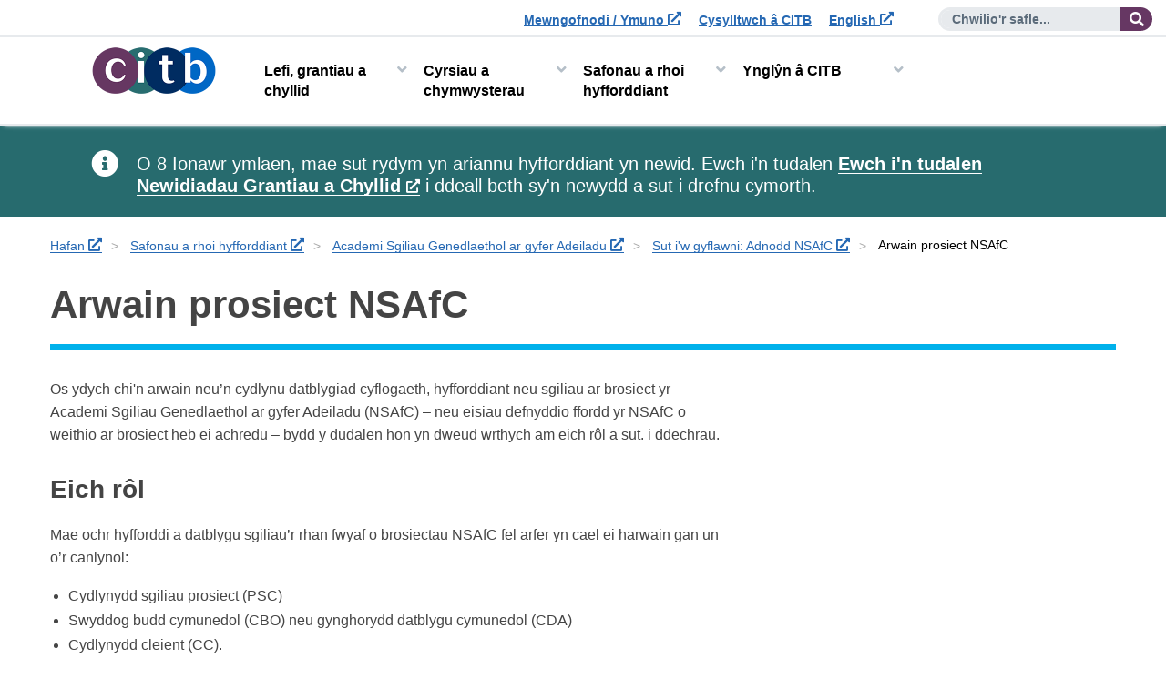

--- FILE ---
content_type: text/html; charset=utf-8
request_url: https://citb.euwest01.umbraco.io/cy-gb/safonau-a-rhoi-hyfforddiant/academi-sgiliau-genedlaethol-ar-gyfer-adeiladu/sut-iw-gyflawni-adnodd-nsafc/arwain-prosiect-nsafc/
body_size: 16389
content:




<!DOCTYPE html>

<html lang="en-us" dir="ltr">

<head>

    <script>
  // Include the following lines to define the gtag() function when
  // calling this code prior to your gtag.js or Tag Manager snippet
  window.dataLayer = window.dataLayer || [];
  function gtag(){dataLayer.push(arguments);}

  // Call the default command before gtag.js or Tag Manager runs to
  // adjust how the tags operate when they run. Modify the defaults
  // per your business requirements and prior consent granted/denied, e.g.:
  gtag('consent', 'default', {
    'ad_storage': 'denied',
    'analytics_storage': 'denied'
  });
</script>
<!-- Google Tag Manager -->
<script>(function(w,d,s,l,i){w[l]=w[l]||[];w[l].push({'gtm.start':
new Date().getTime(),event:'gtm.js'});var f=d.getElementsByTagName(s)[0],
j=d.createElement(s),dl=l!='dataLayer'?'&l='+l:'';j.async=true;j.src=
'https://www.googletagmanager.com/gtm.js?id='+i+dl;f.parentNode.insertBefore(j,f);
})(window,document,'script','dataLayer','GTM-WD33HD7');</script>
<!-- End Google Tag Manager -->

<style>
/*
.body--pageid-2151 .nextButton:before{
content:"We are currently experiencing some technical difficulties with this application form. For any queries regarding applying for a CITB Apprenticeship please contact applicant.queries@citb.co.uk. Please accept our apologies for any inconvenience caused";
max-width: 745px;
display:inline-block;
background:#355a74;
color:#fff;
padding:20px;
font-size:20px;
}
.body--pageid-2151 .btn{display:none}
*/
</style>


    <script src="/Templates/themes/bs4-citb/bootstrap/js/jquery-3.5.1.min.js"></script>
    <script src="https://ajax.aspnetcdn.com/ajax/jquery.validate/1.16.0/jquery.validate.min.js"></script>
    <script src="https://ajax.aspnetcdn.com/ajax/mvc/5.2.3/jquery.validate.unobtrusive.min.js"></script>
    <script src="/Templates/themes/bs4-citb/default/javascripts/custom/sol.js"></script>

    



    

<meta charset="UTF-8" />
<meta name="application-name" content="CITB">
<meta http-equiv="X-UA-Compatible" content="ie=edge">
<meta name="viewport" content="width=device-width, initial-scale=1.0" />

    <meta name="description" content="Os ydych chi&#39;n arwain neu’n cydlynu datblygiad cyflogaeth, hyfforddiant neu sgiliau ar brosiect yr Academi Sgiliau Genedlaethol ar gyfer Adeiladu (NSAfC) – neu eisiau defnyddio ffordd yr NSAfC o weithio ar brosiect heb ei achredu – bydd y dudalen hon yn dweud wrthych am eich r&#244;l a sut. i ddechrau.">
<!-- Twitter Card data -->
<meta name="twitter:url" content="https://www.citb.co.uk/cy-gb/safonau-a-rhoi-hyfforddiant/academi-sgiliau-genedlaethol-ar-gyfer-adeiladu/sut-iw-gyflawni-adnodd-nsafc/arwain-prosiect-nsafc/">

<!-- Open Graph data -->
<meta property="og:url" content="https://www.citb.co.uk/cy-gb/safonau-a-rhoi-hyfforddiant/academi-sgiliau-genedlaethol-ar-gyfer-adeiladu/sut-iw-gyflawni-adnodd-nsafc/arwain-prosiect-nsafc/">
<meta property="og:type" content="website" />
<!-- Dublin Core -->
<meta name="dc.title" content="Arwain prosiect NSAfC - CITB">
<!--
<meta name="dc.format" content="text/xhtml" />
<meta name="dc.coverage" content="Worldwide" />
<meta name="dc.language" content="en-GB" />
<meta name="dc.date" content="2021-04-01" />-->
<!-- SEO -->
<title>Arwain prosiect NSAfC - CITB</title>

<!-- Funnelback -->
<!--<meta name="fbs.language" content="cy-GB" />-->
<link rel="canonical" href="https://www.citb.co.uk/cy-gb/safonau-a-rhoi-hyfforddiant/academi-sgiliau-genedlaethol-ar-gyfer-adeiladu/sut-iw-gyflawni-adnodd-nsafc/arwain-prosiect-nsafc/" />
    

    


<!--CITBLandingPage-->
    <meta http-equiv="X-UA-Compatible" content="IE=edge" />
    <meta name="viewport" content="width=device-width, initial-scale=1" />
    <link rel="icon" href="https://www.citb.co.uk/favicon.ico" />
    <link rel="stylesheet" href="/templates/themes/bs4-citb/default/css/style.css?ver=cache_bust=1744211579326" media="screen">
    <link rel="stylesheet" href="/templates/themes/bs4-citb/default/dist/social-connect.min.css?ver=cache_bust=1744211579326" media="screen">
    <link rel="stylesheet" href="/templates/themes/bs4-citb/default/dist/social-share--in-template.min.css?ver=cache_bust=1744211579326" media="screen">
    <!--<link href="//maxcdn.bootstrapcdn.com/font-awesome/4.1.0/css/font-awesome.min.css" rel="stylesheet">-->
    <link rel="stylesheet" href="/templates/themes/bs4-citb/font-awesome/fontawesome-free-5.15.1-web/css/all.css">
    <!-- HTML5 Shim and Respond.js IE8 support of HTML5 elements and media queries -->
    <!-- WARNING: Respond.js doesn't work if you view the page via file:// -->
    <!--[if lt IE 9]>
    <script src="https://oss.maxcdn.com/libs/html5shiv/3.7.0/html5shiv.js"></script>
    <script src="https://oss.maxcdn.com/libs/respond.js/1.4.2/respond.min.js"></script>
    <![endif]-->
    <!--Start Visual Website Optimizer Asynchronous Code-->


    

    <script src="/Templates/Scripts/jquery.easyPaginate.js"></script>

        <link rel="stylesheet" href="/Templates/themes/bs4-citb/default/css/civic-cookie-control.css?ver=cache_bust=1744211579326" media="not all" onload="this.media='all'" />

    
    <link rel="stylesheet" href="/templates/themes/bs4-citb/default/dist/newsletter-sign-up.min.css" media="screen">

</head>
<body class="body--language-cy body--pageid-6051 civic-settings--class">

    <!-- Google Tag Manager (noscript) -->
    <noscript>
        <iframe title="Google tag manager" src="https://www.googletagmanager.com/ns.html?id=GTM-WD33HD7"
                height="0" width="0" style="display:none;visibility:hidden"></iframe>
    </noscript>
    <!-- End Google Tag Manager (noscript) -->

    <noscript class="no-java"><span class="no-java__heading">Warning Javascript is turned off</span><span> For the best experience please use a JavaScript enabled browser.</span></noscript>

    
    <div id="facebookPixel">
            <!--Controlled inside civic-->
            <img alt="Facebook Pixel" style="height:0;width:0;display:none" data-cookieconsent="marketing" data-cookie-permission-given="false" src="#" data-src="https://www.facebook.com/tr?id=759900047899603&ev=PageView&noscript=1" />
    </div>
    

    <div class="overlay" style="display:none"></div>

    <!--Styles added to pass Axe (cant check colour contrast of hidden element)-->
    <a class="skip-to-content-link" href="#dvContainer" style="background: #3f3e68;color:#fff">
        Skip to content
    </a>



<header class="site-header">
    <!-- Pre header -->
    <div class="container-fluid pre-header pre-header--hide">
        <!--Utility Links-->
        <div class="utility-links">
            <ul>
                <li>
                    <a id="hypLogin" href="https://www.citb.co.uk/cy-gb/lefi-grantiau-a-chyllid/">Mewngofnodi / Ymuno</a>
                </li>
                <li>
                    <a id="hypContactUs" href="">Cysylltwch &#226; CITB</a>
                </li>
                <li class="language">
                            <a id="hypLangToggle" href="https://www.citb.co.uk/standards-and-delivering-training/national-skills-academy-for-construction/how-to-do-it-nsafc-toolkit/leading-an-nsafc-project/">English</a>


                </li>
            </ul>
        </div>
        <!---->
        <!--Search-->
        <div class="form-inline search-form">
            <button type="button" class="search-form__close">
                <span class="sr-only">Close site search</span><span aria-hidden="true">&times;</span>
            </button>
            <div class="form-group">
                <div id="Panel1" class="input-group">
                    <form action="/site-search" method="GET" id="search-form" role="search">
                        <label for="txtSearch" class="sr-only">
                            Enter search term
                            
                        </label>
                        <input name="query" type="text" maxlength="50" id="txtSearch" class="form-control" placeholder="Chwilio&#39;r safle..." />
                        <div class="input-group-addon">
                            <input type="submit" value="Search the website" class="btn btn-primary hidden" />
                            <button class="btn btn-default">
                                <span class="fa fa-search" aria-hidden="true"></span><span class="sr-only">
                                    Chwilio&#39;r safle...
                                </span>
                            </button>
                        </div>
                    </form>
                </div>
            </div>
        </div>
    </div>
    <!---->

    


<nav class="navbar" aria-label="Site menu">
    <div class="container-fluid">
        <div class="navbar-header">
            <a class="navbar-brand site-header__logo" href="/">
                <img width="138" height="51" src="/Templates/themes/bs4-citb/default/images/logos/citb_logo.png" alt="CITB: Construction Industry Training Board">
            </a>
            <button type="button" class="navbar-toggle mobile-navigation-toggle collapsed" data-toggle="collapse" data-target="#navbar"
                    aria-expanded="false" aria-controls="navbar">
                <span class="navbar-toggle_label">Menu</span>
                <span class="burger"><span class="sr-only">Menu open and close</span></span>
            </button>
        </div>
        <div class="main-navigation">
            <div id="navbar" class="navbar-collapse collapse">
                <div class="main-navigation_back"><a href="#">Menu</a></div>
                <ul class="nav navbar-nav dropdown-menu-first-level">
                        <li class="dropdown-item">
                                <a href="/cy-gb/lefi-grantiau-a-chyllid/" id="1198" class="nav-link dropdown-toggle">Lefi, grantiau a chyllid</a>
                                    <div class="main-navigation__dropdown-wrapper">
                                        <div class="main-navigation__dropdown-inner">
                                            <ul class="dropdown-menu dropdown-menu-second-level">
                                                    <li>
                                                                <a href="/cy-gb/lefi-grantiau-a-chyllid/lefi-citb/" class="nav-link">Lefi CITB</a>
                                                                <ul class="dropdown-menu-third-level">
                                                                        <li class="0"><a href="/cy-gb/lefi-grantiau-a-chyllid/lefi-citb/ynglŷn-&#226;-lefi-citb/" class="nav-link">Ynglŷn &#226; Lefi CITB</a></li>
                                                                        <li class="1"><a href="/cy-gb/lefi-grantiau-a-chyllid/lefi-citb/ffurflen-lefi/" class="nav-link">Ffurflen Lefi</a></li>
                                                                        <li class="2"><a href="/cy-gb/lefi-grantiau-a-chyllid/lefi-citb/sut-i-dalur-lefi/" class="nav-link">Sut i dalu&#39;r Lefi</a></li>
                                                                                                                                            <li class="dropdown-menu-third-level__more"><a data-toggle="dropdown" role="button" aria-haspopup="true" href="/cy-gb/lefi-grantiau-a-chyllid/lefi-citb/">Mwy Lefi CITB</a></li>
                                                                </ul>

                                                    </li>
                                                    <li>
                                                                <a href="/cy-gb/lefi-grantiau-a-chyllid/grantiau-a-chyllid/" class="nav-link">Grantiau a Chyllid</a>
                                                                <ul class="dropdown-menu-third-level">
                                                                        <li class="0"><a href="/cy-gb/lefi-grantiau-a-chyllid/grantiau-a-chyllid/ar-gyfer-beth-y-gallwch-gael-cyllid/" class="nav-link">Ar gyfer beth y gallwch gael cyllid</a></li>
                                                                        <li class="1"><a href="/cy-gb/lefi-grantiau-a-chyllid/grantiau-a-chyllid/grantiau-prentisiaeth/" class="nav-link">Grantiau Prentisiaeth</a></li>
                                                                        <li class="2"><a href="/cy-gb/lefi-grantiau-a-chyllid/grantiau-a-chyllid/grantiau-cymwysterau/" class="nav-link">Grantiau cymwysterau</a></li>
                                                                                                                                            <li class="dropdown-menu-third-level__more"><a data-toggle="dropdown" role="button" aria-haspopup="true" href="/cy-gb/lefi-grantiau-a-chyllid/grantiau-a-chyllid/">Mwy Grantiau a Chyllid</a></li>
                                                                </ul>

                                                    </li>
                                                    <li>
                                                                <a href="/cy-gb/lefi-grantiau-a-chyllid/prosiectau-a-ariennir/" class="nav-link">Prosiectau a Ariennir</a>
                                                                <ul class="dropdown-menu-third-level">
                                                                        <li class="0"><a href="/cy-gb/lefi-grantiau-a-chyllid/prosiectau-a-ariennir/prosiectau-a-gomisiynwyd/" class="nav-link">Prosiectau a gomisiynwyd</a></li>
                                                                        <li class="1"><a href="/cy-gb/lefi-grantiau-a-chyllid/prosiectau-a-ariennir/ynglŷn-&#226;-chomisiynu/" class="nav-link">Ynglŷn &#226; chomisiynu</a></li>
                                                                        <li class="2"><a href="/cy-gb/lefi-grantiau-a-chyllid/prosiectau-a-ariennir/cyfleoedd-cyfredol/" class="nav-link">Cyfleoedd cyfredol</a></li>
                                                                                                                                            <li class="dropdown-menu-third-level__more"><a data-toggle="dropdown" role="button" aria-haspopup="true" href="/cy-gb/lefi-grantiau-a-chyllid/prosiectau-a-ariennir/">Mwy Prosiectau a Ariennir</a></li>
                                                                </ul>

                                                    </li>
                                                    <li>
                                                                <a href="/cy-gb/lefi-grantiau-a-chyllid/ymgynghori-&#226;-r-diwydiant-consensws/" class="nav-link">Ymgynghori &#226;’r diwydiant (Consensws)</a>
                                                                <ul class="dropdown-menu-third-level">
                                                                        <li class="0"><a href="/cy-gb/lefi-grantiau-a-chyllid/ymgynghori-&#226;-r-diwydiant-consensws/ynglŷn-&#226;-chonsensws/" class="nav-link">Ynglŷn &#226; chonsensws</a></li>
                                                                        <li class="1"><a href="/cy-gb/lefi-grantiau-a-chyllid/ymgynghori-&#226;-r-diwydiant-consensws/cynigion-lefi-ac-ymgynghoriad/" class="nav-link">Cynigion Lefi ac Ymgynghoriad</a></li>
                                                                        <li class="2"><a href="/cy-gb/lefi-grantiau-a-chyllid/ymgynghori-&#226;-r-diwydiant-consensws/consensws-2021/" class="nav-link">Consensws 2021</a></li>
                                                                                                                                            <li class="dropdown-menu-third-level__more"><a data-toggle="dropdown" role="button" aria-haspopup="true" href="/cy-gb/lefi-grantiau-a-chyllid/ymgynghori-&#226;-r-diwydiant-consensws/">Mwy Ymgynghori &#226;’r diwydiant (Consensws)</a></li>
                                                                </ul>

                                                    </li>
                                            </ul>
                                                <div class="main-navigation__dropdown-inner--see-all">
                                                    <a href="/cy-gb/lefi-grantiau-a-chyllid/">Lefi, grantiau a chyllid</a>
                                                </div>
                                        </div>
                                    </div>


                        </li>
                        <li class="dropdown-item">
                                <a href="/cy-gb/cyrsiau-a-chymwysterau/" id="1184" class="nav-link dropdown-toggle">Cyrsiau a chymwysterau</a>
                                    <div class="main-navigation__dropdown-wrapper">
                                        <div class="main-navigation__dropdown-inner">
                                            <ul class="dropdown-menu dropdown-menu-second-level">
                                                    <li>
                                                                <a href="/cy-gb/cyrsiau-a-chymwysterau/dod-o-hyd-i-gwrs-hyfforddiant/" class="nav-link">Dod o hyd i gwrs hyfforddiant</a>
                                                                <ul class="dropdown-menu-third-level">
                                                                        <li class="0"><a href="/cy-gb/cyrsiau-a-chymwysterau/dod-o-hyd-i-gwrs-hyfforddiant/egyrsiau/" class="nav-link">eGyrsiau</a></li>
                                                                        <li class="1"><a href="/cy-gb/cyrsiau-a-chymwysterau/dod-o-hyd-i-gwrs-hyfforddiant/cyrsiau-site-safety-plus/" class="nav-link">Cyrsiau Site Safety Plus</a></li>
                                                                        <li class="2"><a href="/cy-gb/cyrsiau-a-chymwysterau/dod-o-hyd-i-gwrs-hyfforddiant/coleg-adeiladu-cenedlaethol-ncc/" class="nav-link">Coleg Adeiladu Cenedlaethol (NCC)</a></li>
                                                                                                                                            <li class="dropdown-menu-third-level__more"><a data-toggle="dropdown" role="button" aria-haspopup="true" href="/cy-gb/cyrsiau-a-chymwysterau/dod-o-hyd-i-gwrs-hyfforddiant/">Mwy Dod o hyd i gwrs hyfforddiant</a></li>
                                                                </ul>

                                                    </li>
                                                    <li>
                                                                <a href="/cy-gb/cyrsiau-a-chymwysterau/gwirio-cerdyn-neu-gofnod-hyfforddiant/" class="nav-link">Gwirio cerdyn neu gofnod hyfforddiant</a>
                                                                <ul class="dropdown-menu-third-level">
                                                                        <li class="0"><a href="/cy-gb/cyrsiau-a-chymwysterau/gwirio-cerdyn-neu-gofnod-hyfforddiant/mewngofnodi-i-r-porth/" class="nav-link">Mewngofnodi i’r porth</a></li>
                                                                        <li class="1"><a href="/cy-gb/cyrsiau-a-chymwysterau/gwirio-cerdyn-neu-gofnod-hyfforddiant/gwiriwr-cerdyn-ar-lein/" class="nav-link">Gwiriwr cerdyn ar-lein</a></li>
                                                                        <li class="2"><a href="/cy-gb/cyrsiau-a-chymwysterau/gwirio-cerdyn-neu-gofnod-hyfforddiant/cardiau-twyllodrus/" class="nav-link">Cardiau twyllodrus</a></li>
                                                                                                                                            <li class="dropdown-menu-third-level__more"><a data-toggle="dropdown" role="button" aria-haspopup="true" href="/cy-gb/cyrsiau-a-chymwysterau/gwirio-cerdyn-neu-gofnod-hyfforddiant/">Mwy Gwirio cerdyn neu gofnod hyfforddiant</a></li>
                                                                </ul>

                                                    </li>
                                                    <li>
                                                                <a href="/cy-gb/cyrsiau-a-chymwysterau/prentisiaethau-citb/" class="nav-link">Prentisiaethau CITB</a>
                                                                <ul class="dropdown-menu-third-level">
                                                                        <li class="0"><a href="/cy-gb/cyrsiau-a-chymwysterau/prentisiaethau-citb/cyflogi-prentis/" class="nav-link">Cyflogi prentis</a></li>
                                                                        <li class="1"><a href="/cy-gb/cyrsiau-a-chymwysterau/prentisiaethau-citb/dod-yn-brentis-citb/" class="nav-link">Dod yn Brentis CITB</a></li>
                                                                                                                                    </ul>

                                                    </li>
                                                    <li>
                                                                <a href="/cy-gb/cyrsiau-a-chymwysterau/prawf-a-cherdyn-iechyd-diogelwch-ar-amgylchedd-hs-ac-e/" class="nav-link">Prawf a cherdyn iechyd, diogelwch a&#39;r amgylchedd (HS ac E)</a>
                                                                <ul class="dropdown-menu-third-level">
                                                                        <li class="0"><a href="/cy-gb/cyrsiau-a-chymwysterau/prawf-a-cherdyn-iechyd-diogelwch-ar-amgylchedd-hs-ac-e/ynglŷn-&#226;r-prawf/" class="nav-link">Ynglŷn &#226;&#39;r prawf</a></li>
                                                                        <li class="1"><a href="/cy-gb/cyrsiau-a-chymwysterau/prawf-a-cherdyn-iechyd-diogelwch-ar-amgylchedd-hs-ac-e/trefnu-prawf/" class="nav-link">Trefnu prawf</a></li>
                                                                        <li class="2"><a href="/cy-gb/cyrsiau-a-chymwysterau/prawf-a-cherdyn-iechyd-diogelwch-ar-amgylchedd-hs-ac-e/paratoi-ar-gyfer-y-prawf/" class="nav-link">Paratoi ar gyfer y prawf</a></li>
                                                                                                                                            <li class="dropdown-menu-third-level__more"><a data-toggle="dropdown" role="button" aria-haspopup="true" href="/cy-gb/cyrsiau-a-chymwysterau/prawf-a-cherdyn-iechyd-diogelwch-ar-amgylchedd-hs-ac-e/">Mwy Prawf a cherdyn iechyd, diogelwch a&#39;r amgylchedd (HS ac E)</a></li>
                                                                </ul>

                                                    </li>
                                            </ul>
                                                <div class="main-navigation__dropdown-inner--see-all">
                                                    <a href="/cy-gb/cyrsiau-a-chymwysterau/">Cyrsiau a chymwysterau</a>
                                                </div>
                                        </div>
                                    </div>


                        </li>
                        <li class="dropdown-item">
                                <a href="/cy-gb/safonau-a-rhoi-hyfforddiant/" id="1186" class="nav-link active dropdown-toggle">Safonau a rhoi hyfforddiant</a>
                                    <div class="main-navigation__dropdown-wrapper">
                                        <div class="main-navigation__dropdown-inner">
                                            <ul class="dropdown-menu dropdown-menu-second-level">
                                                    <li>
                                                                <a href="/cy-gb/safonau-a-rhoi-hyfforddiant/rhwydwaith-darparwyr-hyfforddiant/" class="nav-link">Rhwydwaith Darparwyr Hyfforddiant</a>
                                                                <ul class="dropdown-menu-third-level">
                                                                        <li class="0"><a href="/cy-gb/safonau-a-rhoi-hyfforddiant/rhwydwaith-darparwyr-hyfforddiant/beth-ywr-rhwydwaith-darparwyr-hyfforddiant/" class="nav-link">Beth yw&#39;r Rhwydwaith Darparwyr Hyfforddiant?</a></li>
                                                                        <li class="1"><a href="/cy-gb/safonau-a-rhoi-hyfforddiant/rhwydwaith-darparwyr-hyfforddiant/sut-i-ddod-yn-aelod-or-tpn/" class="nav-link">Sut i ddod yn aelod o&#39;r TPN</a></li>
                                                                        <li class="2"><a href="/cy-gb/safonau-a-rhoi-hyfforddiant/rhwydwaith-darparwyr-hyfforddiant/cymorth-hyfforddiant-cyfnod-byr/" class="nav-link">Cymorth hyfforddiant cyfnod byr</a></li>
                                                                                                                                            <li class="dropdown-menu-third-level__more"><a data-toggle="dropdown" role="button" aria-haspopup="true" href="/cy-gb/safonau-a-rhoi-hyfforddiant/rhwydwaith-darparwyr-hyfforddiant/">Mwy Rhwydwaith Darparwyr Hyfforddiant</a></li>
                                                                </ul>

                                                    </li>
                                                    <li>
                                                                <a href="/cy-gb/safonau-a-rhoi-hyfforddiant/safonau-hyfforddi/" class="nav-link">Safonau hyfforddi</a>
                                                                <ul class="dropdown-menu-third-level">
                                                                        <li class="0"><a href="/cy-gb/safonau-a-rhoi-hyfforddiant/safonau-hyfforddi/safonau-hyfforddiant-cyfnod-byr-a-chwilio-cyfradd-grantiau/" class="nav-link">Safonau hyfforddiant cyfnod byr a chwilio cyfradd grantiau</a></li>
                                                                        <li class="1"><a href="/cy-gb/safonau-a-rhoi-hyfforddiant/safonau-hyfforddi/ynglŷn-&#226;-datblygu-safonau-a-chymwysterau/" class="nav-link">Ynglŷn &#226; datblygu safonau a chymwysterau</a></li>
                                                                        <li class="2"><a href="/cy-gb/safonau-a-rhoi-hyfforddiant/safonau-hyfforddi/safonau-galwedigaethol-cenedlaethol-nos/" class="nav-link">Safonau Galwedigaethol Cenedlaethol (NOS)</a></li>
                                                                                                                                            <li class="dropdown-menu-third-level__more"><a data-toggle="dropdown" role="button" aria-haspopup="true" href="/cy-gb/safonau-a-rhoi-hyfforddiant/safonau-hyfforddi/">Mwy Safonau hyfforddi</a></li>
                                                                </ul>

                                                    </li>
                                                    <li>
                                                                <a href="/cy-gb/safonau-a-rhoi-hyfforddiant/site-safety-plus/" class="nav-link">Site Safety Plus</a>
                                                                <ul class="dropdown-menu-third-level">
                                                                        <li class="0"><a href="/cy-gb/safonau-a-rhoi-hyfforddiant/site-safety-plus/cyrsiau-sydd-ar-gael/" class="nav-link">Cyrsiau sydd ar gael</a></li>
                                                                        <li class="1"><a href="/cy-gb/safonau-a-rhoi-hyfforddiant/site-safety-plus/trosolwg/" class="nav-link">Trosolwg</a></li>
                                                                        <li class="2"><a href="/cy-gb/safonau-a-rhoi-hyfforddiant/site-safety-plus/sut-i-fod-yn-site-safety-plus-ssp/" class="nav-link">Sut i fod yn Site Safety Plus (SSP)</a></li>
                                                                                                                                            <li class="dropdown-menu-third-level__more"><a data-toggle="dropdown" role="button" aria-haspopup="true" href="/cy-gb/safonau-a-rhoi-hyfforddiant/site-safety-plus/">Mwy Site Safety Plus</a></li>
                                                                </ul>

                                                    </li>
                                                    <li>
                                                                <a href="/cy-gb/safonau-a-rhoi-hyfforddiant/grwpiau-hyfforddi/" class="nav-link">Grwpiau Hyfforddi</a>
                                                                <ul class="dropdown-menu-third-level">
                                                                        <li class="0"><a href="/cy-gb/safonau-a-rhoi-hyfforddiant/grwpiau-hyfforddi/ynglŷn-&#226;-grwpiau-hyfforddi/" class="nav-link">Ynglŷn &#226; Grwpiau Hyfforddi</a></li>
                                                                        <li class="1"><a href="/cy-gb/safonau-a-rhoi-hyfforddiant/grwpiau-hyfforddi/canfod-grŵp-hyfforddin-&#244;l-rhanbarth/" class="nav-link">Canfod grŵp hyfforddi&#39;n &#244;l rhanbarth</a></li>
                                                                        <li class="2"><a href="/cy-gb/safonau-a-rhoi-hyfforddiant/grwpiau-hyfforddi/canfod-grŵp-hyfforddi-yn-&#244;l-arbenigedd-neu-grefft/" class="nav-link">Canfod Grŵp Hyfforddi yn &#244;l arbenigedd neu grefft</a></li>
                                                                                                                                    </ul>

                                                    </li>
                                                    <li>
                                                                <a href="/cy-gb/safonau-a-rhoi-hyfforddiant/academi-sgiliau-genedlaethol-ar-gyfer-adeiladu/" class="nav-link">Academi Sgiliau Genedlaethol ar gyfer Adeiladu</a>
                                                                <ul class="dropdown-menu-third-level">
                                                                        <li class="0"><a href="/cy-gb/safonau-a-rhoi-hyfforddiant/academi-sgiliau-genedlaethol-ar-gyfer-adeiladu/beth-yw-academi-sgiliau-genedlaethol-ar-gyfer-adeiladu/" class="nav-link">Beth yw Academi Sgiliau Genedlaethol ar gyfer Adeiladu</a></li>
                                                                        <li class="1"><a href="/cy-gb/safonau-a-rhoi-hyfforddiant/academi-sgiliau-genedlaethol-ar-gyfer-adeiladu/sut-iw-gyflawni-adnodd-nsafc/" class="nav-link">Sut i&#39;w gyflawni: Adnodd NSAfC</a></li>
                                                                        <li class="2"><a href="/cy-gb/safonau-a-rhoi-hyfforddiant/academi-sgiliau-genedlaethol-ar-gyfer-adeiladu/straeon-nsafc-sut-gwnaeth-eraill-hynny/" class="nav-link">Straeon NSAfC: sut gwnaeth eraill hynny</a></li>
                                                                                                                                            <li class="dropdown-menu-third-level__more"><a data-toggle="dropdown" role="button" aria-haspopup="true" href="/cy-gb/safonau-a-rhoi-hyfforddiant/academi-sgiliau-genedlaethol-ar-gyfer-adeiladu/">Mwy Academi Sgiliau Genedlaethol ar gyfer Adeiladu</a></li>
                                                                </ul>

                                                    </li>
                                                    <li>
                                                                <a href="/cy-gb/safonau-a-rhoi-hyfforddiant/canolfan-genedlaethol-achrededig-arbenigol-nsac/" class="nav-link">Canolfan Genedlaethol Achrededig Arbenigol (NSAC)</a>
                                                                <ul class="dropdown-menu-third-level">
                                                                        <li class="0"><a href="/cy-gb/safonau-a-rhoi-hyfforddiant/canolfan-genedlaethol-achrededig-arbenigol-nsac/cefnogaeth-nsac-i-weithwyr-crefft-arbenigol/" class="nav-link">Cefnogaeth NSAC i weithwyr crefft arbenigol</a></li>
                                                                        <li class="1"><a href="/cy-gb/safonau-a-rhoi-hyfforddiant/canolfan-genedlaethol-achrededig-arbenigol-nsac/rhaglenni-sgiliau-cymhwysol-arbenigol/" class="nav-link">Rhaglenni sgiliau cymhwysol arbenigol</a></li>
                                                                        <li class="2"><a href="/cy-gb/safonau-a-rhoi-hyfforddiant/canolfan-genedlaethol-achrededig-arbenigol-nsac/canllaw-i-gofrestru-ar-sap/" class="nav-link">Canllaw i gofrestru ar SAP</a></li>
                                                                                                                                            <li class="dropdown-menu-third-level__more"><a data-toggle="dropdown" role="button" aria-haspopup="true" href="/cy-gb/safonau-a-rhoi-hyfforddiant/canolfan-genedlaethol-achrededig-arbenigol-nsac/">Mwy Canolfan Genedlaethol Achrededig Arbenigol (NSAC)</a></li>
                                                                </ul>

                                                    </li>
                                                    <li>
                                                                <a href="/cy-gb/safonau-a-rhoi-hyfforddiant/cyhoeddiadau-iechyd-a-diogelwch-a-deunyddiau-cefnogi/" class="nav-link">Cyhoeddiadau iechyd a diogelwch a deunyddiau cefnogi</a>
                                                                <ul class="dropdown-menu-third-level">
                                                                        <li class="0"><a href="/cy-gb/safonau-a-rhoi-hyfforddiant/cyhoeddiadau-iechyd-a-diogelwch-a-deunyddiau-cefnogi/cynnwys-ge700/" class="nav-link">Cynnwys GE700</a></li>
                                                                                                                                    </ul>

                                                    </li>
                                                    <li>
                                                                <a href="/cy-gb/safonau-a-rhoi-hyfforddiant/cefnogaeth-canolfannau-prawf-ar-lein-itc/" class="nav-link">Cefnogaeth Canolfannau Prawf Ar-lein (ITC).</a>

                                                    </li>
                                                    <li>
                                                                <a href="/cy-gb/safonau-a-rhoi-hyfforddiant/tegwch-cynhwysiant-a-pharch/" class="nav-link">Tegwch, Cynhwysiant a Pharch</a>

                                                    </li>
                                            </ul>
                                                <div class="main-navigation__dropdown-inner--see-all">
                                                    <a href="/cy-gb/safonau-a-rhoi-hyfforddiant/">Safonau a rhoi hyfforddiant</a>
                                                </div>
                                        </div>
                                    </div>


                        </li>
                        <li class="dropdown-item">
                                <a href="/cy-gb/ynglŷn-&#226;-citb/" id="1195" class="nav-link dropdown-toggle">Ynglŷn &#226; CITB</a>
                                    <div class="main-navigation__dropdown-wrapper">
                                        <div class="main-navigation__dropdown-inner">
                                            <ul class="dropdown-menu dropdown-menu-second-level">
                                                    <li>
                                                                <a href="/cy-gb/ynglŷn-&#226;-citb/yr-hyn-&#226;-wnawn/" class="nav-link">Yr hyn &#226; wnawn</a>
                                                                <ul class="dropdown-menu-third-level">
                                                                        <li class="0"><a href="/cy-gb/ynglŷn-&#226;-citb/yr-hyn-&#226;-wnawn/ein-r&#244;l/" class="nav-link">Ein r&#244;l</a></li>
                                                                        <li class="1"><a href="/cy-gb/ynglŷn-&#226;-citb/yr-hyn-&#226;-wnawn/cynlluniau-a-pherfformiad/" class="nav-link">Cynlluniau a Pherfformiad</a></li>
                                                                        <li class="2"><a href="/cy-gb/ynglŷn-&#226;-citb/yr-hyn-&#226;-wnawn/citb-yn-eich-ardal-leol/" class="nav-link">CITB yn eich ardal leol</a></li>
                                                                                                                                            <li class="dropdown-menu-third-level__more"><a data-toggle="dropdown" role="button" aria-haspopup="true" href="/cy-gb/ynglŷn-&#226;-citb/yr-hyn-&#226;-wnawn/">Mwy Yr hyn &#226; wnawn</a></li>
                                                                </ul>

                                                    </li>
                                                    <li>
                                                                <a href="/cy-gb/ynglŷn-&#226;-citb/pobl-a-llywodraethu/" class="nav-link">Pobl a Llywodraethu</a>
                                                                <ul class="dropdown-menu-third-level">
                                                                        <li class="0"><a href="/cy-gb/ynglŷn-&#226;-citb/pobl-a-llywodraethu/ein-bwrdd/" class="nav-link">Ein Bwrdd</a></li>
                                                                        <li class="1"><a href="/cy-gb/ynglŷn-&#226;-citb/pobl-a-llywodraethu/ein-cynghorau/" class="nav-link">Ein Cynghorau</a></li>
                                                                        <li class="2"><a href="/cy-gb/ynglŷn-&#226;-citb/pobl-a-llywodraethu/t&#238;m-rheoli/" class="nav-link">T&#238;m rheoli</a></li>
                                                                                                                                            <li class="dropdown-menu-third-level__more"><a data-toggle="dropdown" role="button" aria-haspopup="true" href="/cy-gb/ynglŷn-&#226;-citb/pobl-a-llywodraethu/">Mwy Pobl a Llywodraethu</a></li>
                                                                </ul>

                                                    </li>
                                                    <li>
                                                                <a href="/cy-gb/ynglŷn-&#226;-citb/adroddiadau-ymchwil-y-diwydiant-adeiladu/" class="nav-link">Adroddiadau ymchwil y diwydiant adeiladu</a>
                                                                <ul class="dropdown-menu-third-level">
                                                                        <li class="0"><a href="/cy-gb/ynglŷn-&#226;-citb/adroddiadau-ymchwil-y-diwydiant-adeiladu/ymchwil-a-mewnwelediad/" class="nav-link">Ymchwil a Mewnwelediad</a></li>
                                                                        <li class="1"><a href="/cy-gb/ynglŷn-&#226;-citb/adroddiadau-ymchwil-y-diwydiant-adeiladu/rhwydwaith-sgiliau-adeiladu-csn/" class="nav-link">Rhwydwaith Sgiliau Adeiladu CSN</a></li>
                                                                        <li class="2"><a href="/cy-gb/ynglŷn-&#226;-citb/adroddiadau-ymchwil-y-diwydiant-adeiladu/ein-methodoleg-an-gwasanaeth/" class="nav-link">Ein methodoleg a&#39;n gwasanaeth</a></li>
                                                                                                                                            <li class="dropdown-menu-third-level__more"><a data-toggle="dropdown" role="button" aria-haspopup="true" href="/cy-gb/ynglŷn-&#226;-citb/adroddiadau-ymchwil-y-diwydiant-adeiladu/">Mwy Adroddiadau ymchwil y diwydiant adeiladu</a></li>
                                                                </ul>

                                                    </li>
                                                    <li>
                                                                <a href="/cy-gb/ynglŷn-&#226;-citb/partneriaethau-a-mentrau/" class="nav-link">Partneriaethau a mentrau</a>
                                                                <ul class="dropdown-menu-third-level">
                                                                        <li class="0"><a href="/cy-gb/ynglŷn-&#226;-citb/partneriaethau-a-mentrau/mynd-ir-afael-&#226;-phrinder-sgiliau-yn-y-crefftau/" class="nav-link">Mynd i&#39;r afael &#226; phrinder sgiliau yn y crefftau</a></li>
                                                                        <li class="1"><a href="/cy-gb/ynglŷn-&#226;-citb/partneriaethau-a-mentrau/asbestos/" class="nav-link">Asbestos</a></li>
                                                                        <li class="2"><a href="/cy-gb/ynglŷn-&#226;-citb/partneriaethau-a-mentrau/gyda-phwy-rydym-yn-gweithio/" class="nav-link">Gyda phwy rydym yn gweithio</a></li>
                                                                                                                                            <li class="dropdown-menu-third-level__more"><a data-toggle="dropdown" role="button" aria-haspopup="true" href="/cy-gb/ynglŷn-&#226;-citb/partneriaethau-a-mentrau/">Mwy Partneriaethau a mentrau</a></li>
                                                                </ul>

                                                    </li>
                                                    <li>
                                                                <a href="/cy-gb/ynglŷn-&#226;-citb/cysylltu-&#226;-citb/" class="nav-link">Cysylltu &#226; CITB</a>
                                                                <ul class="dropdown-menu-third-level">
                                                                        <li class="0"><a href="/cy-gb/ynglŷn-&#226;-citb/cysylltu-&#226;-citb/ffurflen-cysylltu-&#226;-ni/" class="nav-link">Ffurflen cysylltu &#226; ni</a></li>
                                                                        <li class="1"><a href="/cy-gb/ynglŷn-&#226;-citb/cysylltu-&#226;-citb/ffurflen-adborth-gan-gwsmeriaid/" class="nav-link">Ffurflen Adborth gan Gwsmeriaid</a></li>
                                                                        <li class="2"><a href="/cy-gb/ynglŷn-&#226;-citb/cysylltu-&#226;-citb/cadw-ar-y-blaen-&#226;-citb/" class="nav-link">Cadw ar y blaen &#226; CITB</a></li>
                                                                                                                                            <li class="dropdown-menu-third-level__more"><a data-toggle="dropdown" role="button" aria-haspopup="true" href="/cy-gb/ynglŷn-&#226;-citb/cysylltu-&#226;-citb/">Mwy Cysylltu &#226; CITB</a></li>
                                                                </ul>

                                                    </li>
                                                    <li>
                                                                <a href="/cy-gb/ynglŷn-&#226;-citb/swyddi-gyda-citb/" class="nav-link">Swyddi gyda CITB</a>
                                                                <ul class="dropdown-menu-third-level">
                                                                        <li class="0"><a href="/cy-gb/ynglŷn-&#226;-citb/swyddi-gyda-citb/beth-rydym-nin-ei-wneud/" class="nav-link">Beth rydym ni&#39;n ei wneud</a></li>
                                                                        <li class="1"><a href="/cy-gb/ynglŷn-&#226;-citb/swyddi-gyda-citb/lleoliadau/" class="nav-link">Lleoliadau</a></li>
                                                                        <li class="2"><a href="/cy-gb/ynglŷn-&#226;-citb/swyddi-gyda-citb/gweithio-i-ni/" class="nav-link">Gweithio i ni</a></li>
                                                                                                                                            <li class="dropdown-menu-third-level__more"><a data-toggle="dropdown" role="button" aria-haspopup="true" href="/cy-gb/ynglŷn-&#226;-citb/swyddi-gyda-citb/">Mwy Swyddi gyda CITB</a></li>
                                                                </ul>

                                                    </li>
                                                    <li>
                                                                <a href="/cy-gb/ynglŷn-&#226;-citb/newyddion-a-digwyddiadau/" class="nav-link">Newyddion a digwyddiadau</a>
                                                                <ul class="dropdown-menu-third-level">
                                                                        <li class="0"><a href="/cy-gb/ynglŷn-&#226;-citb/newyddion-a-digwyddiadau/chwilio-a-chanlyniadau/" class="nav-link">Chwilio a chanlyniadau</a></li>
                                                                        <li class="1"><a href="/cy-gb/ynglŷn-&#226;-citb/newyddion-a-digwyddiadau/cyflogwyr-adeiladu-cymru-mae-angen-eich-help-ar-citb/" class="nav-link">Cyflogwyr adeiladu Cymru ‒ mae angen eich help ar CITB!</a></li>
                                                                        <li class="2"><a href="/cy-gb/ynglŷn-&#226;-citb/newyddion-a-digwyddiadau/miloedd-mwy-o-bobl-i-r-diwydiant-adeiladu-cymreig-cynllun-strategol-citb-2021-25/" class="nav-link">Miloedd mwy o bobl i’r diwydiant adeiladu Cymreig - Cynllun Strategol CITB 2021-25</a></li>
                                                                                                                                            <li class="dropdown-menu-third-level__more"><a data-toggle="dropdown" role="button" aria-haspopup="true" href="/cy-gb/ynglŷn-&#226;-citb/newyddion-a-digwyddiadau/">Mwy Newyddion a digwyddiadau</a></li>
                                                                </ul>

                                                    </li>
                                                    <li>
                                                                <a href="/cy-gb/ynglŷn-&#226;-citb/cyflenwyr/" class="nav-link">Cyflenwyr</a>
                                                                <ul class="dropdown-menu-third-level">
                                                                        <li class="0"><a href="/cy-gb/ynglŷn-&#226;-citb/cyflenwyr/tendro-a-chaffael/" class="nav-link">Tendro a chaffael</a></li>
                                                                        <li class="1"><a href="/cy-gb/ynglŷn-&#226;-citb/cyflenwyr/fframweithiau-cyfredol-syn-cael-eu-hysbysebu/" class="nav-link">Fframweithiau cyfredol sy&#39;n cael eu hysbysebu</a></li>
                                                                                                                                    </ul>

                                                    </li>
                                            </ul>
                                                <div class="main-navigation__dropdown-inner--see-all">
                                                    <a href="/cy-gb/ynglŷn-&#226;-citb/">Ynglŷn &#226; CITB</a>
                                                </div>
                                        </div>
                                    </div>


                        </li>
                </ul>
            </div>

        </div>
    </div>
</nav>



</header>


    <div class="alert global-alert global-alert--brand-green" role="alert">
        <div class="global-alert__icon"><i class="fa fa-info-circle" aria-hidden="true"></i></div>
        <div class="global-alert__content">
            <p>O 8 Ionawr ymlaen, mae sut rydym yn ariannu hyfforddiant yn newid. Ewch i'n tudalen <a href="https://www.citb.co.uk/levy-grants-and-funding/grants-and-funding/funding-changes-information/">Ewch i'n tudalen Newidiadau Grantiau a Chyllid</a> i ddeall beth sy'n newydd a sut i drefnu cymorth.</p>
        </div>
    </div>

<main>
    
    <div id="__ba_launchpad"></div>
    <div class="container" id="dvContainer">

    <div id="dvCrumbs" class="breadcrumbs">
        <span class="sr-only">
            You are here:
        </span>
            <ol id="breadcrumb">
                        <li class="breadcrumb"><a href="https://www.citb.co.uk/cy-gb/">Hafan</a></li>
                        <li class="breadcrumb"><a href="https://www.citb.co.uk/cy-gb/safonau-a-rhoi-hyfforddiant/">Safonau a rhoi hyfforddiant</a></li>
                        <li class="breadcrumb"><a href="https://www.citb.co.uk/cy-gb/safonau-a-rhoi-hyfforddiant/academi-sgiliau-genedlaethol-ar-gyfer-adeiladu/">Academi Sgiliau Genedlaethol ar gyfer Adeiladu</a></li>
                        <li class="breadcrumb"><a href="https://www.citb.co.uk/cy-gb/safonau-a-rhoi-hyfforddiant/academi-sgiliau-genedlaethol-ar-gyfer-adeiladu/sut-iw-gyflawni-adnodd-nsafc/">Sut i&#39;w gyflawni: Adnodd NSAfC</a></li>
                        <li class="current">Arwain prosiect NSAfC</li>
            </ol>
                <ul class="back">
                    <li class="breadcrumb"><a href="https://www.citb.co.uk/cy-gb/safonau-a-rhoi-hyfforddiant/academi-sgiliau-genedlaethol-ar-gyfer-adeiladu/sut-iw-gyflawni-adnodd-nsafc/">Sut i&#39;w gyflawni: Adnodd NSAfC</a></li>
                </ul>
    </div>

        





            <div class="row clearfix ">
                        <div class="col-md-12">
                            
                                    
    
<div class="text-block">
    <h1>Arwain prosiect NSAfC</h1>
</div>

                                    
    
<div class="text-block">
    <p>Os ydych chi'n arwain neu’n cydlynu datblygiad cyflogaeth, hyfforddiant neu sgiliau ar brosiect yr Academi Sgiliau Genedlaethol ar gyfer Adeiladu (NSAfC) – neu eisiau defnyddio ffordd yr NSAfC o weithio ar brosiect heb ei achredu – bydd y dudalen hon yn dweud wrthych am eich rôl a sut. i ddechrau.</p>
<h2>Eich rôl</h2>
<p>Mae ochr hyfforddi a datblygu sgiliau’r rhan fwyaf o brosiectau NSAfC fel arfer yn cael ei harwain gan un o’r canlynol:</p>
<ul>
<li>Cydlynydd sgiliau prosiect (PSC)</li>
<li>Swyddog budd cymunedol (CBO) neu gynghorydd datblygu cymunedol (CDA)</li>
<li>Cydlynydd cleient (CC).</li>
</ul>
<p>Mae cryn orgyffwrdd rhwng y rolau, ac mewn rhai achosion mae’r gwahaniaeth rhyngddynt yn un o bwyslais neu enw yn unig. Ar ben hynny, gall eich rôl newid o brosiect i brosiect, yn dibynnu ar eu gofynion unigol.</p>
</div>

                                    
    



<div id="accordion-c71ff9ce-26d5-4979-a133-8cf906571cff" class="accordion accordion--brand-purple">

        <div class="card">
            <div class="card-header" id="headingc71ff9ce-26d5-4979-a133-8cf906571cff-0">
                <a href="#" class="btn btn-link collapsed" data-toggle="collapse" data-target="#accordion-c71ff9ce-26d5-4979-a133-8cf906571cff-panel-0" aria-expanded="false" aria-controls="accordion-c71ff9ce-26d5-4979-a133-8cf906571cff-panel-0"><span class="card-header__text">Cydlynydd sgiliau prosiect (PSC)</span></a>
            </div>

            <div id="accordion-c71ff9ce-26d5-4979-a133-8cf906571cff-panel-0" class="collapse" data-parent="#accordion-c71ff9ce-26d5-4979-a133-8cf906571cff">
                <div class="card-body">
                    <div class="card-body__inner">

                        <p>Mae PSC yn cael ei gyflogi gan y prif gontractwr ac mae'n hanfodol i brosiect llwyddiannus. Mae'r PSC fel arfer yn:</p>
<ul>
<li>Hyrwyddwyr ac yn cymryd cyfrifoldeb am redeg elfennau NSAfC prosiect o ddydd i ddydd</li>
<li>Yn cyflawni ac yn datblygu’r cynllun cyflogaeth a sgiliau (CSA) ac yn cyrraedd y dangosyddion perfformiad allweddol (KPIs)</li>
<li>Cydlynu lleoliadau gwaith a hyfforddiant mewn ymateb i anghenion prosiectau</li>
<li>Cynorthwyo gyda recriwtio a rheoli prentisiaid</li>
<li>Yn trefnu digwyddiadau gyrfa ac yn hyrwyddo diwydiant</li>
<li>Yn hyrwyddo gweithgareddau gwerth cymdeithasol ac yn ceisio creu cyfleoedd dysgu a hyfforddi arloesol</li>
<li>Datblygu a meithrin perthnasoedd rhwng contractwyr yn y gadwyn gyflenwi, sefydliadau hyfforddi a rhanddeiliaid eraill</li>
<li>Yn annog cydweithwyr ac aelodau cadwyn gyflenwi i brynu i mewn i NSAfC, ymgysylltu a chyflawni eu hymrwymiadau</li>
<li>Yn dynodi ac yn hyrwyddo mentrau cymunedol lleol, codi arian a chyfleoedd gwirfoddoli</li>
<li>Monitro KPI, casglu tystiolaeth ac adrodd ar ganlyniadau</li>
<li>Yn helpu gyda chyflwyniadau gwobrau, yn rhannu arfer gorau ac yn llunio astudiaethau achos.</li>
</ul>
<p><a href="/media/yzlgl0vr/example-nsafc-project-skills-lead-or-co-ordinator-role.doc">Lawr lwythwch enghraifft o ddisgrifiad swydd ar gyfer arweinydd neu gydlynydd prosiect NSAfC.</a></p>
                    </div>
                </div>
            </div>

        </div>
        <div class="card">
            <div class="card-header" id="headingc71ff9ce-26d5-4979-a133-8cf906571cff-1">
                <a href="#" class="btn btn-link collapsed" data-toggle="collapse" data-target="#accordion-c71ff9ce-26d5-4979-a133-8cf906571cff-panel-1" aria-expanded="false" aria-controls="accordion-c71ff9ce-26d5-4979-a133-8cf906571cff-panel-1"><span class="card-header__text">Swyddog budd cymunedol (CBO) neu gynghorydd datblygu cymunedol (CDA)</span></a>
            </div>

            <div id="accordion-c71ff9ce-26d5-4979-a133-8cf906571cff-panel-1" class="collapse" data-parent="#accordion-c71ff9ce-26d5-4979-a133-8cf906571cff">
                <div class="card-body">
                    <div class="card-body__inner">

                        <p>Mae CBO neu CDA yn cael ei gyflogi gan y prif gontractwr. Yn ogystal ag ymgymryd â rolau PSC, mae’r swyddog hwn yn aml:</p>
<ul>
<li>Yn ymchwilio ac yn deall blaenoriaethau llywodraeth leol a chenedlaethol ar ddatblygu cymunedol, megis:</li>
<li>Lleihau diweithdra ymhlith pobl ifanc</li>
<li>Gwella cysylltiadau rhwng addysg a diwydiant</li>
<li>Ysbrydoli a darparu cyfleoedd dysgu mewn ardaloedd difreintiedig</li>
<li>Yn cyflawni KPI, yn enwedig i gefnogi'r blaenoriaethau cymunedol hyn</li>
<li>Sefydlu partneriaethau gwaith gyda grwpiau cymunedol a darparwyr gwasanaeth i gynnig profiadau dysgu sy'n newid bywydau</li>
<li>Yn cefnogi cydymffurfiaeth â Chynllun Adeiladwr Ystyriol</li>
<li>Yn hybu talent ifanc.</li>
</ul>
<p>Lawr lwythwch <a href="/media/dd3lcrr1/example-nsafc-cdas-role.doc">enghraifft o ddisgrifiad swydd ar gyfer cynghorwyr datblygu cymunedol.</a></p>
                    </div>
                </div>
            </div>

        </div>
        <div class="card">
            <div class="card-header" id="headingc71ff9ce-26d5-4979-a133-8cf906571cff-2">
                <a href="#" class="btn btn-link collapsed" data-toggle="collapse" data-target="#accordion-c71ff9ce-26d5-4979-a133-8cf906571cff-panel-2" aria-expanded="false" aria-controls="accordion-c71ff9ce-26d5-4979-a133-8cf906571cff-panel-2"><span class="card-header__text">Cydlynydd Cleient (CC)</span></a>
            </div>

            <div id="accordion-c71ff9ce-26d5-4979-a133-8cf906571cff-panel-2" class="collapse" data-parent="#accordion-c71ff9ce-26d5-4979-a133-8cf906571cff">
                <div class="card-body">
                    <div class="card-body__inner">

                        <p>Mae CCs yn cael eu cyflogi gan gleientiaid (cyrff sector cyhoeddus sy’n caffael prosiectau seilwaith fel arfer) ac fel arfer yn cymryd y rôl yn ychwanegol at eu sefyllfa bresennol, yn aml fel rhan o dîm datblygu economaidd. Yn ogystal â rhai rolau PSC, mae CC yn aml:</p>
<ul>
<li>Yn cysylltu â chydweithwyr i sicrhau bod KPI yr NSAfC yn cael eu cynnwys mewn dogfennau cynllunio perthnasol a dyfarniadau contract</li>
<li>Yn gweithio gyda'r prif gontractwr i ddatblygu a chyflwyno'r ESP</li>
<li>Yn nodi rhanddeiliaid lleol a all helpu i gyflawni'r KPI.</li>
</ul>
                    </div>
                </div>
            </div>

        </div>
        <div class="card">
            <div class="card-header" id="headingc71ff9ce-26d5-4979-a133-8cf906571cff-3">
                <a href="#" class="btn btn-link collapsed" data-toggle="collapse" data-target="#accordion-c71ff9ce-26d5-4979-a133-8cf906571cff-panel-3" aria-expanded="false" aria-controls="accordion-c71ff9ce-26d5-4979-a133-8cf906571cff-panel-3"><span class="card-header__text">Dechrau</span></a>
            </div>

            <div id="accordion-c71ff9ce-26d5-4979-a133-8cf906571cff-panel-3" class="collapse" data-parent="#accordion-c71ff9ce-26d5-4979-a133-8cf906571cff">
                <div class="card-body">
                    <div class="card-body__inner">

                        <p>Y man cychwyn ar gyfer rôl gydlynu yw ymgyfarwyddo â strwythur a phersonél y prosiect, a dod o hyd i bobl ar y safle sy'n cydymdeimlo â'ch nodau. Byddant yn amhrisiadwy wrth berswadio aelodau’r gadwyn gyflenwi ynghylch gwerth yr NSAfC.</p>
<p>Mae llwyddiant eich prosiect yn dibynnu ar i chi<a href="https://www.citb.co.uk/standards-and-delivering-training/national-skills-academy-for-construction/how-to-do-it-nsafc-toolkit/making-relationships/"> sefydlu a meithrin perthynas waith dda</a> gyda staff allweddol y safle, sefydliadau cymunedol a rhanddeiliaid pwysig eraill. Chwiliwch am gysylltiadau lleol a sefydliadau ymchwil sy'n debygol o fod yn ddefnyddiol. Nodi rhwydwaith y prosiect o randdeiliaid ac isgontractwyr a gwneud cysylltiadau priodol.</p>
<p>Pan fyddwch wedi datblygu’r rhwydwaith cywir o bobl i gefnogi eich gwaith, bydd yn haws meddwl am brentisiaethau, lleoliadau gwaith a digwyddiadau gyrfa a darparu’r hyfforddiant cywir drwy’r gadwyn gyflenwi.</p>
<p>Mae angen i chi hefyd ddeall ffordd y NSAfC o weithio, a gwybod eich ESP er mwyn i chi allu blaenoriaethu targedau a datblygu cynllun gweithredu. Gofynnwch am help – mae eraill wedi gwneud hyn o’r blaen ac wedi rhagori ar eu nodau. Defnyddiwch eu profiadau, eu harloesedd a'u harferion gorau i'ch ysbrydoli. Darganfyddwch fwy yn ein hardal Astudiaethau achos.</p>
<p>Bydd dealltwriaeth dda o natur y diwydiant ac amrywiaeth y rolau adeiladu yn eich helpu i gyfleu'r cyfleoedd gyrfa cyffrous ac uwchsgilio sydd gennych. Mae eich rôl yn cynnwys hyrwyddo adeiladu fel opsiwn gyrfa i dalent newydd, ac mae angen iddynt wybod bod llawer mwy ar gael na'r crefftau traddodiadol, ond rolau proffesiynol, cyfreithiol, rheolaethol a thechnegol iawn hefyd. Mae gwefan <a href="https://www.goconstruct.org/cy-gb/">Am Adeiladu'n</a> adnodd gwych ar gyfer gwybodaeth am gyrfaoedd adeiladu a rolau swyddi.</p>
<p>I gael rhagor o awgrymiadau ar ddechrau arni, gweler ein Rhestr wirio sefydlu a awgrymir ar gyfer cydlynwyr prosiect.</p>
                    </div>
                </div>
            </div>

        </div>
        <div class="card">
            <div class="card-header" id="headingc71ff9ce-26d5-4979-a133-8cf906571cff-4">
                <a href="#" class="btn btn-link collapsed" data-toggle="collapse" data-target="#accordion-c71ff9ce-26d5-4979-a133-8cf906571cff-panel-4" aria-expanded="false" aria-controls="accordion-c71ff9ce-26d5-4979-a133-8cf906571cff-panel-4"><span class="card-header__text">Hunan-ddatblygiad ac awgrymiadau ar gyfer meysydd hyfforddi a syniadau</span></a>
            </div>

            <div id="accordion-c71ff9ce-26d5-4979-a133-8cf906571cff-panel-4" class="collapse" data-parent="#accordion-c71ff9ce-26d5-4979-a133-8cf906571cff">
                <div class="card-body">
                    <div class="card-body__inner">

                        <p>Yn dilyn nod yr NSAfC i wella sgiliau ar draws y gweithlu adeiladu, dylech geisio cael hyfforddiant pellach ar gyfer eich hunanddatblygiad eich hun. Gallai hyn gynnwys hyfforddiant mewnol ac e-ddysgu, heb fawr o darfu ar eich gwaith.</p>
<h3>Syniadau hyfforddi a awgrymir</h3>
<p>Dyma ddetholiad o feysydd pwnc a chyrsiau hyfforddi a awgrymir, ymhlith llawer o rai eraill, a allai fod o fudd i'ch rôl:</p>
<ul>
<li>Gwasanaeth Datgelu a Gwahardd (DBS)</li>
<li>Llysgenhadon STEM</li>
<li>Llysgennad Adeiladu</li>
<li>Diogelu Lefel 3</li>
<li>Sgiliau cyflwyno</li>
<li>Cydraddoldeb ac amrywiaeth</li>
<li>Cyrsiau’r Sefydliad Arwain a Rheoli (ILM).</li>
<li>Adnoddau Dynol (AD)</li>
<li>Cyrsiau Sefydliad Siartredig Personél a Datblygu (CIPD).</li>
<li>Cymorth cyntaf iechyd meddwl</li>
<li>Tuedd anymwybodol</li>
<li>Hyfforddiant empathi</li>
<li>Rheoli amser</li>
<li>Rheoli pobl anodd</li>
<li>Rheoli prosiect (fel PRINCE2 neu APM)</li>
<li>Rheoliad Diogelu Data a Diogelu Data Cyffredinol (GDPR)</li>
<li>Trafod a dylanwadu</li>
<li>Sgiliau rhwydweithio</li>
<li>Cyfryngau cymdeithasol</li>
<li>Iechyd a diogelwch</li>
<li>Cynllun Ardystio Sgiliau Adeiladu (CSCS)</li>
<li>Cynllun Hyfforddiant Diogelwch Goruchwylwyr Safle (SSSTS)</li>
<li>Hyfforddi'r Hyfforddwr.</li>
</ul>
                    </div>
                </div>
            </div>

        </div>

</div>

    <script type="text/javascript">
        $(function () {
            if (window.location.hash) {
                var $accordionSecion = $(window.location.hash);
                var element = document.querySelector('[aria-controls="' + window.location.hash.substring(1) + '"]');

                if ($accordionSecion.length) {
                    $(window).scrollTop($accordionSecion.offset().top);
                    $accordionSecion.addClass('in');

                    element.removeAttribute('class');

                }
            }

        });
    </script>

                            
                        </div>
            </div>





            <div class="row clearfix ">
            </div>







        <a id="scrollUp" href="#" title="Return to top"><span class="sr-only">Return to top</span></a>
    </div>
</main>







<footer class="site-footer site-footer--language-cy" aria-label="Site footer">
    <div class="container">
        <div class="row">
            <div class="col-md-4">
                <div class="company-information">
                    <a class="company-information__citb-logo-link" href="/">
                        
                        <img width="152" height="57" src="/Templates/themes/bs4-citb/default/images/logos/citb_logo.png" alt="CITB: Construction Industry Training Board">
                    </a>
                    <div class="company-information__address">
                        <p>
                            4 Cyrus Way, Cygnet Park, Hampton, Peterborough, PE7 8HP
                        </p>
                        <p>
                            Cofrestrir CITB fel elusen yn Lloegr a Chymru Rhif Cofrestredig 264289 ac yn Yr Alban Rhif Cofrestredig SC044875
                        </p>
                    </div>
                </div>
            </div>
            <div class="col-md-2">
                <div class="company-information">
                    <a class="company-information__gocon-logo-link" href="//www.goconstruct.org/">
                        <img width="170" src="/media/y4aj5qio/go-construct-on-light-cy.png" alt="i gefnogi gyrfaoedd yn y sector adeiladu">
                    </a>
                    <p class="company-information__address">
                        i gefnogi gyrfaoedd yn y sector adeiladu
                    </p>
                </div>
            </div>
            <div class="col-md-4">
                <div class="site-footer-utilites">
                        <ul>
                                <li>
                                    <a href="/cy-gb/dolenni-defnyddiol/datganiad-hygyrchedd/">Hygyrchedd</a>
                                </li>
                                <li>
                                    <a href="/cy-gb/ynglŷn-&#226;-citb/cysylltu-&#226;-citb/">Cysylltwch &#226; ni</a>
                                </li>
                                <li>
                                    <a href="/cy-gb/ynglŷn-&#226;-citb/pobl-a-llywodraethu/rhyddid-gwybodaeth/">Ceisiadau Rhyddid Gwybodaeth</a>
                                </li>
                                <li>
                                    <a href="/cy-gb/ynglŷn-&#226;-citb/newyddion-a-digwyddiadau/">Newyddion a digwyddiadau</a>
                                </li>
                                <li>
                                    <a href="/cy-gb/dolenni-defnyddiol/map-safle/">Map safle</a>
                                </li>
                        </ul>
                                            <ul>
                                <li>
                                    <a href="/cy-gb/ynglŷn-&#226;-citb/yr-hyn-&#226;-wnawn/polisiau-citb/deddf-caethwasiaeth-modern/">Datganiad chaethwasiaeth modern</a>
                                </li>
                                <li>
                                    <a href="/cy-gb/dolenni-defnyddiol/polisi-preifatrwydd/">Polisi Preifatrwydd</a>
                                </li>
                                <li>
                                    <a href="/cy-gb/dolenni-defnyddiol/telerau-ac-amodau-citb-ar-gyfer-gwasanaethau-a-chynhyrchion-ar-lein/">Telerau ac Amodau</a>
                                </li>
                                <li>
                                    <a href="/cy-gb/dolenni-defnyddiol/polisi-preifatrwydd/polisi-cwcis/">Polisi Cwcis</a>
                                </li>
                                                                <li><a class="js-manage-cookies" href="#">Gosodiadau cwcis</a></li>
                        </ul>

                </div>
            </div>
            <div class="col-md-2">
                <div class="also-on-citb">
                    <div class="also-on-citb_h2">
                        Hefyd ar CITB
                        :
                    </div>
                        <ul>
                                <li>
                                    <a href="/cy-gb/ynglŷn-&#226;-citb/swyddi-gyda-citb/">Swyddi yn CITB</a>
                                </li>
                                <li>
                                    <a href="https://shop.citb.co.uk/?epslanguage=cy-GB">Siop CITB</a>
                                </li>

                        </ul>
                </div>
            </div>

        </div>  
        <div class="row">

            <div class="col-xl-8 text-right order-xl-2">
                    <div class="social-connect">
                        <h2>
                            cysylltu &#226; CITB
                        </h2>
                        <ul>
                                <li class="facebook">
                                    <a href="https://www.facebook.com/citb.uk/" target="_blank" rel="noopener">
                                        <span class="fab fa-facebook-f"></span><span class="sr-only">Facebook</span>
                                    </a>
                                </li>
                                                            <li class="twitter-x">
                                    <a href="https://x.com/CITB_UK" target="_blank" rel="noopener">
                                        <span class="icon--twitter-x"></span><span class="sr-only">X</span>
                                    </a>
                                </li>
                                                            <li class="linkedin">
                                    <a href="https://www.linkedin.com/company/citb" target="_blank" rel="noopener">
                                        <span class="fab fa-linkedin-in"></span><span class="sr-only">LinkedIn</span>
                                    </a>
                                </li>
                                                            <li class="youtube">
                                    <a href="https://www.youtube.com/channel/UC3XKFbroTxdPuterZeO9O0Q" target="_blank" rel="noopener">
                                        <span class="fab fa-youtube"></span><span class="sr-only">Youtube</span>
                                    </a>
                                </li>
                                                            <li class="instagram">
                                    <a href="https://www.instagram.com/citb_uk/?hl=en" target="_blank" rel="noopener">
                                        <span class="fab fa-instagram"></span><span class="sr-only">Instagram</span>
                                    </a>
                                </li>
                        </ul>
                    </div>

            <div class="footer-logos">
                <div class="footer-logos__bitc">
                    <img height="63" alt="BITC - The Prince's Responsible Business Network" src="/Templates/themes/bs4-citb/default/images/logos/footer/bitc_colour.png">
                </div>
                <div class="footer-logos__plain-english-logo plain-english-logo">
                    <img height="63" alt="Website approved by Plain English Campaign" src="/Templates/themes/bs4-citb/default/images/logos/footer/plain_eng.png">
                </div>
                
                
            </div>
            </div>

            <div class="col-xl-4 order-xl-1" style="padding-right:0">
                <p class="company-information__copywrite">
                    © Bwrdd Hyfforddi&#39;r Diwydiant Adeiladu 2025, Gwybyddir fel CITB.
                </p>
            </div>

        </div>
    </div>
</footer>

    <script src="/Templates/themes/bs4-citb/bootstrap/js/popper.min.js"></script>
    <script src="/Templates/themes/bs4-citb/bootstrap/js/bootstrap.min.js"></script>

    
    
    <script src="/Templates/themes/bs4-citb/default/javascripts/custom/navigation/desktop/navigation.js"></script>
    

    
    <script src="/Templates/themes/bs4-citb/default/javascripts/custom/navigation/mobile/navigation.js"></script>
    <script src="/Templates/themes/bs4-citb/default/javascripts/custom/navigation/mobile/nav-toggle.js"></script>
    

    <script src="/Templates/themes/bs4-citb/default/javascripts/custom/search-expand.js"></script>
    <script src="/Templates/themes/bs4-citb/default/javascripts/dist/general-min.js"></script>
    <script async src="/Templates/themes/bs4-citb/default/javascripts/custom/table-responsive.js"></script>
    <script async src="/Templates/themes/bs4-citb/default/javascripts/custom/document-icons.js"></script>

    <script src="/Templates/themes/bs4-citb/default/dist/social-share-in-template.min.js"></script>
    <script src="/Templates/themes/bs4-citb/default/javascripts/custom/levy-focus-consensus.js"></script>

    <cSkills2:MasterCustomCode ID="MasterCustomCode" />
    
        <script src="https://cc.cdn.civiccomputing.com/9/cookieControl-9.x.min.js"></script>
            <script src="/Templates/themes/bs4-citb/default/dist/civic-cy.min.js?ver=cache_bust=1744211579326"></script>

    <div id="render-scripts">
        


    </div>

    

  <!--Under Civic cookie control -->
    <script id='iAdvizeScript' type='text/javascript' data-cookieconsent='marketing' data-cookie-permission-given='false'>

        //Wait for Civic to set permission
        setTimeout(
            function () {
                if ($("#iAdvizeScript").attr("data-cookie-permission-given") == "true") {
                    //console.log($("#iAdvizeScript").attr("data-cookie-permission-given"));
                    //console.log("iadvize activated");

                    (function () {
                        var idz = document.createElement('script');
                        idz.type = 'text/javascript'; idz.async = true;
                        idz.src = document.location.protocol + '/' + '/' + 'lc.iadvize.com/iadvize.js?sid=16335';
                        var s = document.getElementsByTagName('script')[0];
                        s.parentNode.insertBefore(idz, s);
                    })();
                }
            }, 1000);
    </script>
        <script src="https://www.browsealoud.com/plus/scripts/3.1.0/ba.js" crossorigin="anonymous" integrity="sha256-VCrJcQdV3IbbIVjmUyF7DnCqBbWD1BcZ/1sda2KWeFc= sha384-k2OQFn+wNFrKjU9HiaHAcHlEvLbfsVfvOnpmKBGWVBrpmGaIleDNHnnCJO4z2Y2H sha512-gxDfysgvGhVPSHDTieJ/8AlcIEjFbF3MdUgZZL2M5GXXDdIXCcX0CpH7Dh6jsHLOLOjRzTFdXASWZtxO+eMgyQ=="></script>
    
</body>

</html>
